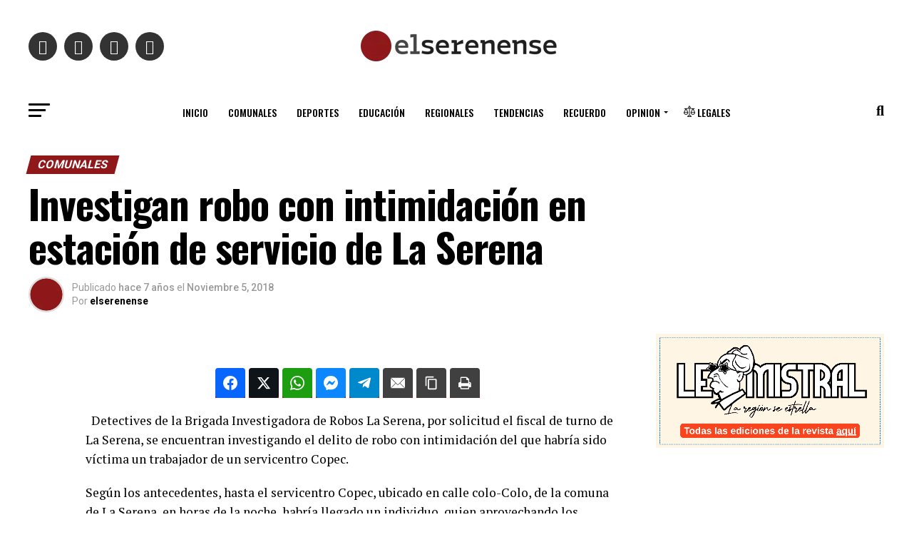

--- FILE ---
content_type: text/html; charset=utf-8
request_url: https://www.google.com/recaptcha/api2/aframe
body_size: 267
content:
<!DOCTYPE HTML><html><head><meta http-equiv="content-type" content="text/html; charset=UTF-8"></head><body><script nonce="jS_FftVmjd21vceSurxLPQ">/** Anti-fraud and anti-abuse applications only. See google.com/recaptcha */ try{var clients={'sodar':'https://pagead2.googlesyndication.com/pagead/sodar?'};window.addEventListener("message",function(a){try{if(a.source===window.parent){var b=JSON.parse(a.data);var c=clients[b['id']];if(c){var d=document.createElement('img');d.src=c+b['params']+'&rc='+(localStorage.getItem("rc::a")?sessionStorage.getItem("rc::b"):"");window.document.body.appendChild(d);sessionStorage.setItem("rc::e",parseInt(sessionStorage.getItem("rc::e")||0)+1);localStorage.setItem("rc::h",'1770059067933');}}}catch(b){}});window.parent.postMessage("_grecaptcha_ready", "*");}catch(b){}</script></body></html>

--- FILE ---
content_type: text/plain; charset=UTF-8
request_url: https://at.teads.tv/fpc?analytics_tag_id=PUB_24667&tfpvi=&gdpr_status=22&gdpr_reason=220&gdpr_consent=&ccpa_consent=&shared_ids=&sv=d656f4a&
body_size: 56
content:
YWUwNWJiNGYtMDVmYy00ZDU0LTlmMTItNzk2MjQ4Nzk2ZjY3Iy04LTM=